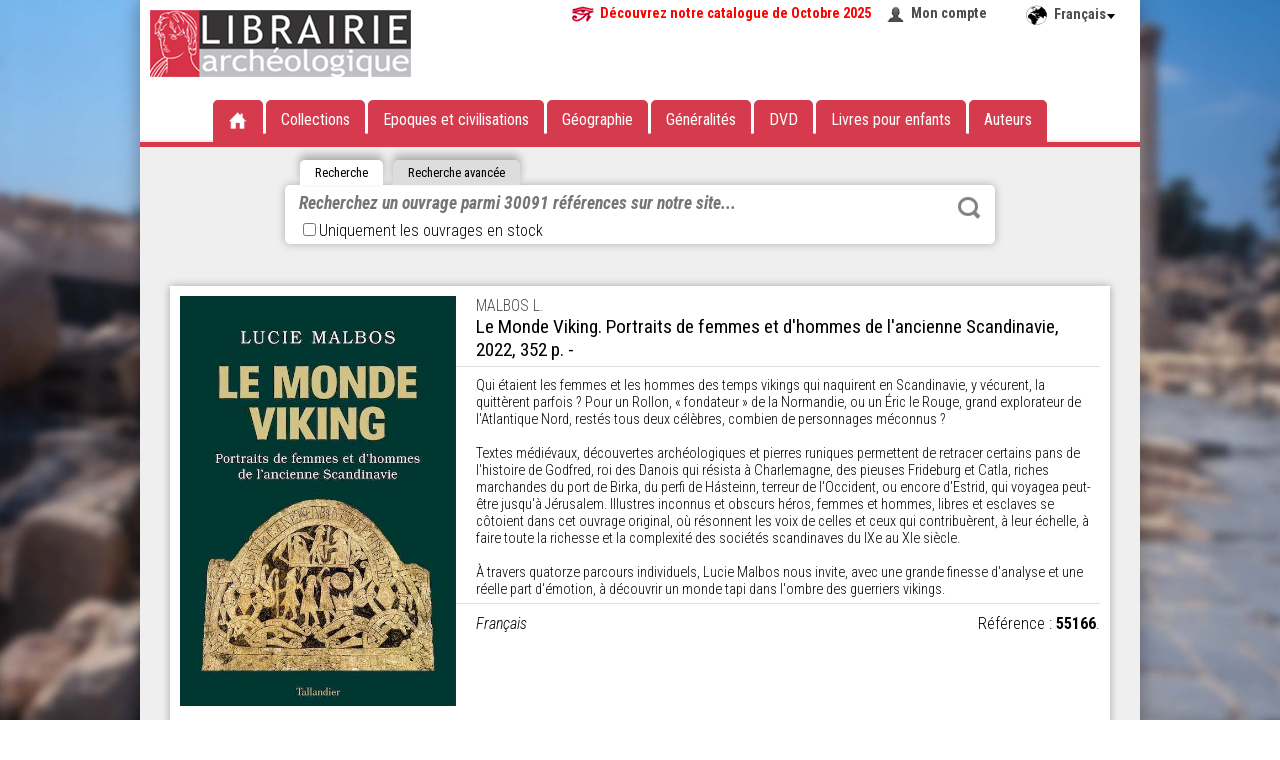

--- FILE ---
content_type: text/html; charset=UTF-8
request_url: https://www.librairie-archeologique.com/index.html?produit=55166
body_size: 5240
content:
<!DOCTYPE HTML PUBLIC "-//W3C//DTD HTML 4.01 Transitional//EN" "http://www.w3.org/TR/html4/loose.dtd">
<html>
	<head>
	
	
	
	<title>Le Monde Viking. Portraits de femmes et d'hommes de l'ancienne Scandinavie, 2022, 352 p. MALBOS L.</title>
	<meta name="subject" content=" Le Monde Viking. Portraits de femmes et d'hommes de l'ancienne Scandinavie, 2022, 352 p.">
	<meta name="keywords" content="Le,Monde,Viking,Portraits,de,femmes,et,hommes,ancienne,Scandinavie,2022,352,p,MALBOS,L,Qui,étaient,les,des,temps,vikings,naquirent,en,y,vécurent,la,quittèrent,parfois,Pour,un,Rollon,fondateur,Normandie,ou,Éric,Rouge,grand,explorateur,Atlantique,Nord,restés,tous,deux,célèbres,combien,personnages,méconnus,br,cr,Textes,médiévaux,découvertes,archéologiques,pierres,runiques,permettent,retracer,certains,pans,histoire,Godfred,roi,Danois,résista,à,Charlemagne,pieuses,Frideburg,Catla,riches,marchandes,du,port,Birka,perfi,Hásteinn,terreur,Occident,encore,Estrid,voyagea,peut,être,jusqu'à,Jérusalem,Illustres,inconnus,obscurs,héros,libres,esclaves,se,côtoient,dans,cet,ouvrage,original,résonnent,voix,celles,ceux,contribuèrent,leur,échelle,faire,toute,richesse,complexité,sociétés,scandinaves,IXe,au,XIe,siècle,travers,quatorze,parcours,individuels,Lucie,nous,invite,avec,une,grande,finesse,analyse,réelle,part,émotion,découvrir,tapi,ombre,guerriers,21,9,55166,Normalement,disponible,2,semaines,Normally,available,within,weeks,Editeur,lis628973,TALLANDIER,TALLANDIERDistributeur,lis625453,SODIS,SODISISBN,9791021049291,9791021049291Etat,weeksPrix,21,90,21,90Devise,Type,Archéo,ArchéoEpoque,Moyen,Age,The,middle,agesLangue,FRA">
	<meta name="description" content=" Le Monde Viking. Portraits de femmes et d'hommes de l'ancienne Scandinavie, 2022, 352 p.">
	
	<meta http-equiv="Content-Type" content="text/html; charset=utf-8">
	<meta http-equiv="X-UA-Compatible" content="IE=EmulateIE7, IE=9">
	<meta name="classification" content="Internet">
	<meta name="copyright" content="©OF">
	<meta name="rating" content="General">
	<meta name="robots" content="index, follow">
	<meta name="revisit-after" content="7 days">
	<meta name="generator" content="WiseDyn">
	<link rel="shortcut icon" href="favicon.png">
	<meta name="apple-mobile-web-app-capable" content="yes">
	<meta names="apple-mobile-web-app-status-bar-style" content="black-translucent">
	<link href="media/icone-iphone.png" rel="apple-touch-icon">
	<script language="javascript" src="js/framework/jquery-1.11.1.min.js?v3" type="text/javascript"></script>
	<script language="javascript" src="js/modules/bjqs-1.3.js?v3" type="text/javascript"></script>
	<script language="javascript" src="js/modules/jquery.autocomplete.min.js?v3" type="text/javascript"></script>
	<script language="javascript" src="js/modules/jquery.cookie.js?v3" type="text/javascript"></script>
	<script language="javascript" src="js/modules/jquery.secret-source.min.js?v3" type="text/javascript"></script>
	<script language="javascript" src="js/modules/jquery.validationEngine.js?v3" type="text/javascript"></script>
	<meta name="language" content="fr"><script language="javascript" src="js/modules/jquery.validationEngine-fr.js?v3" type="text/javascript"></script>
	
	<link href="js/modules/validationEngine.jquery.css" rel="stylesheet" type="text/css" media="screen">
	<link href="js/modules/validationEngine.jquery.css" rel="stylesheet" type="text/css" media="screen">
	<script language="javascript" src="js/site/archeo.js?v3" type="text/javascript"></script>
	<link href="skin/skin.css" rel="stylesheet" type="text/css" media="screen">
	<meta name="copyright" content="Librairie archéologique - Editions Faton">
	<meta name="author" content="Librairie archéologique - Editions Faton">	
</head>

	<body id="noma" class="normal" leftmargin="0" marginheight="0" marginwidth="0" topmargin="0"  onorientationchange="updateOrientation();">
		<div id="container">
						<header>
				<a href="index.html" class=""><img src='skin/logo.png'></a>
				<section>
					<a href="catalogues/Nouveautés%20LA%20Octobre%202025.pdf" download="Catalogue Nouveautés Octobre 2025.pdf" target="_blank" style="font-weight:bold;color:red;background:url('mail/oeil-catalogue.jpg') no-repeat;padding-left:30px;padding-right:15px;">Découvrez notre catalogue de Octobre 2025</a>
				
					<a href="mon_compte.html" class="compte" style="margin-right:20px;">Mon compte</a>
				
				
					
					
				
				</section>
				<br>
				<div class="menu">
	<ul>
		<li><a href="index.html"><img src="skin/accueil.png" alt="Accueil"></a></li>
		<li><a href="index.html?selection=periodiques">Collections</a></li>
		<li>Epoques et civilisations
			<div class="sousmenu epoque"><ul>
				<li><a href="index.html?selection=epoque-1">Préhistoire</a></li><li><a href="index.html?selection=epoque-2">Protohistoire</a></li><li><a href="index.html?selection=epoque-3">Orient ancien</a></li><li><a href="index.html?selection=epoque-4">Egypte Pharaonique</a></li><li><a href="index.html?selection=epoque-5">Grèce et colonisation grecque</a></li><li><a href="index.html?selection=epoque-6">Rome et expansion romaine</a></li><li><a href="index.html?selection=epoque-7">Epoque Paléochrétienne et Byzantine</a></li><li><a href="index.html?selection=epoque-8">Civilisation islamique</a></li><li><a href="index.html?selection=epoque-9">Moyen Age</a></li><li><a href="index.html?selection=epoque-10">Temps Modernes</a></li>
			</ul></div></li>
		<li>Géographie
			<div class="sousmenu geographie"><ul>
				<li><a href="index.html?selection=geographie-1">Afrique</a></li><li><a href="index.html?selection=geographie-2">Amériques</a></li><li><a href="index.html?selection=geographie-3">Asie</a></li><li><a href="index.html?selection=geographie-4">Europe</a></li><li><a href="index.html?selection=geographie-5">Extrême Orient</a></li><li><a href="index.html?selection=geographie-6">France</a></li><li><a href="index.html?selection=geographie-7">Italie</a></li><li><a href="index.html?selection=geographie-8">Océanie</a></li><li><a href="index.html?selection=geographie-9">Proche et Moyen Orient</a></li>
			</ul></div></li>
		<li><a href="index.html?selection=generalites">Généralités</a></li>
		<li><a href="index.html?selection=dvd">DVD</a></li>
		<li><a href="index.html?selection=enfants">Livres pour enfants</a></li>
		<li><a href="index.html?selection=auteurs">Auteurs</a></li>
	</ul>
</div>
				

	<div class="ligne-rouge"></div>

			</header>
			<div id="langues">
				<span class="langue">Français</span>
				
				<ul>
					
						
					
						
							<li class="m2"><a class="m2" href="index-a.html?produit=55166">Anglais</a></li>
						
					
				</ul>
			</div>
			<article id="contenu" id="accueil">
				<div class="texte">
					
						
							


<div class="recherche">
	<ul class="onglet">
		<li class="simple ">Recherche</li>
		<li class="avancee inactive">Recherche avancée</li>
	</ul>
	<form method="get" action="index.html" class="simple ">
		
		
		
		
		
		<input type="text" name="chercher-ouvrage" autocomplete="off" spellcheck="false" placeHolder="Recherchez un ouvrage parmi 30091 références sur notre site..." value="">
		<button type="submit">Rechercher</button><label style="width:500px"><input type="checkbox" name="en_stock"  onClick="if ($(this).is(':checked')) {$(location).attr('href','index.html?produit=55166&en_stock=on&new=1')} else {$(location).attr('href','index.html?produit=55166')}">Uniquement les ouvrages en stock</label>
	</form>
	<form method="get" action="index.html" class="avancee inactive">
		
		
		<label>Titre : </label><input type="text" name="chercher-titre" autocomplete="off" placeHolder="Titre de l'ouvrage..." value=""><hr>
		<label>Auteur : </label><input type="text" name="chercher-auteur" autocomplete="off" spellcheck="false" id="auteurs" placeHolder="Nom de l'auteur..." value="">
		<button type="submit">Rechercher</button><label style="position:absolute;height:30px;">
	</form>
</div>
	



							
								


	<div class="fiche">
		
		<img src="miniatures/im/o/5/55166-500-800.jpg" alt="Le Monde Viking. Portraits de femmes et d'hommes de l'ancienne Scandinavie, 2022, 352 p." style="max-width:30%">
		
		
		
		<div class="detail">
			<a href="index.html?chercher-auteur=MALBOS L.">MALBOS L.</a></div>
			<h1 class="titre cut"> Le Monde Viking. Portraits de femmes et d'hommes de l'ancienne Scandinavie, 2022, 352 p. - </h1>
			
			
			<div class="descriptif cut">Qui étaient les femmes et les hommes des temps vikings qui naquirent en Scandinavie, y vécurent, la quittèrent parfois ? Pour un Rollon, « fondateur » de la Normandie, ou un Éric le Rouge, grand explorateur de l'Atlantique Nord, restés tous deux célèbres, combien de personnages méconnus ?<br><br><cr><cr>Textes médiévaux, découvertes archéologiques et pierres runiques permettent de retracer certains pans de l'histoire de Godfred, roi des Danois qui résista à Charlemagne, des pieuses Frideburg et Catla, riches marchandes du port de Birka, du perfi de Hásteinn, terreur de l'Occident, ou encore d'Estrid, qui voyagea peut-être jusqu'à Jérusalem. Illustres inconnus et obscurs héros, femmes et hommes, libres et esclaves se côtoient dans cet ouvrage original, où résonnent les voix de celles et ceux qui contribuèrent, à leur échelle, à faire toute la richesse et la complexité des sociétés scandinaves du IXe au XIe siècle.<br><br><cr><cr>À travers quatorze parcours individuels, Lucie Malbos nous invite, avec une grande finesse d'analyse et une réelle part d'émotion, à découvrir un monde tapi dans l'ombre des guerriers vikings.<cr></div>
			<span class="reference">Référence : <b>55166</b>.</span>
			<span class="langue">Français</span>
			
			<div class="bas">
				<div class="commander">
					<form action="panier.html" method="get" name="frm314736">
						<input type="hidden" name="referer" value="index.html?produit=55166">
						<input type="hidden" name="produit" value="lis314736">
						<input type="hidden" name="action" value="ajouter">
						<label>Quantité :</label><input type="text" name="qte" size="2" value="1" title="Saisissez la quantité souhaitée">
						<button type="submit" class="bouton caddie" value="Commander">Commander</button>
					</form>
				</div>
				<span style="cursor:help;float:left;line-height:.4em;font-size:4em;color:orange" title="Sur commande">•</span>
				<div class="prix">
					21,90 &euro;
					
					
				</div>
			</div>
			
		<a class="bouton back" onClick="history.back('');">Retour</a>
	</div>






	<div class="titre epoque">Dans la même époque</div>
	<div class="proches">
	
		<div class="ouvrage">
	<a href="index.html?produit=58737">
		
		<div class="nouveaute">Nouveauté</div>
		
		
		<img src="miniatures/im/o/5/58737-300-500.jpg" alt="Vikings. Enquête sur les femmes des terres gelées, 2026, 240 p.">
		
	</a>
	<div class="detail">
		<div class="auteur">
			<a href="index.html?produit=58737">
				<b>58737</b>. CIROTTEAU T., MALBOS L., PINCAS E.
			</a>
		</div>
		<a href="index.html?produit=58737"><div class="titre">Vikings. Enquête sur les femmes des terres gelées, 2026, 240 p. - </div></a>
		<div class="reference">Réf : <a href="index.html?produit=58737"><b>58737</b>. </a></div>
		<div class="langue">Français </div>
	</div>
	
		<div class="bas">
			<div class="commander">
				<form action="panier.html" method="get" name="frm339871">
					<input type="hidden" name="produit" value="lis339871">
					<input type="hidden" name="action" value="ajouter">
					<label>Quantité :</label><input type="text" name="qte" size="2" value="1" title="Saisissez la quantité souhaitée">
					<button type="submit" class="bouton caddie" value="commander">Commander</button>
				</form>
			</div>
			<span style="cursor:help;float:left;line-height:.4em;font-size:4em;color:orange" title="Sur commande">•</span>
			<div class="prix">
				20,90 &euro;
				
				
			</div>
		</div>
	
</div>
	
		<div class="ouvrage">
	<a href="index.html?produit=58731">
		
		<div class="nouveaute">Nouveauté</div>
		
		
		<img src="miniatures/im/o/5/58731-300-500.jpg" alt="Symboles du Moyen Âge. Animaux, végétaux, couleurs, objets, 2025, 368 p.">
		
	</a>
	<div class="detail">
		<div class="auteur">
			<a href="index.html?produit=58731">
				<b>58731</b>. PASTOUREAU M.
			</a>
		</div>
		<a href="index.html?produit=58731"><div class="titre">Symboles du Moyen Âge. Animaux, végétaux, couleurs, objets, 2025, 368 p. - </div></a>
		<div class="reference">Réf : <a href="index.html?produit=58731"><b>58731</b>. </a></div>
		<div class="langue">Français </div>
	</div>
	
		<div class="bas">
			<div class="commander">
				<form action="panier.html" method="get" name="frm339865">
					<input type="hidden" name="produit" value="lis339865">
					<input type="hidden" name="action" value="ajouter">
					<label>Quantité :</label><input type="text" name="qte" size="2" value="1" title="Saisissez la quantité souhaitée">
					<button type="submit" class="bouton caddie" value="commander">Commander</button>
				</form>
			</div>
			<span style="cursor:help;float:left;line-height:.4em;font-size:4em;color:orange" title="Sur commande">•</span>
			<div class="prix">
				26,00 &euro;
				
				
			</div>
		</div>
	
</div>
	
		<div class="ouvrage">
	<a href="index.html?produit=58730">
		
		<div class="nouveaute">Nouveauté</div>
		
		
		<img src="miniatures/im/o/5/58730-300-500.jpg" alt="Gouverner l'Empire en Occident des Carolingiens au règne de Conrad II (737-1039). Symbolique du pouvoir et pratiques sociales, 2025, 322 p.">
		
	</a>
	<div class="detail">
		<div class="auteur">
			<a href="index.html?produit=58730">
				<b>58730</b>. DEPREUX P.
			</a>
		</div>
		<a href="index.html?produit=58730"><div class="titre">Gouverner l'Empire en Occident des Carolingiens au règne de Conrad II (737-1039). Symbolique du pouvoir et pratiques sociales, 2025, 322 p. - </div></a>
		<div class="reference">Réf : <a href="index.html?produit=58730"><b>58730</b>. </a></div>
		<div class="langue">Français </div>
	</div>
	
		<div class="bas">
			<div class="commander">
				<form action="panier.html" method="get" name="frm339864">
					<input type="hidden" name="produit" value="lis339864">
					<input type="hidden" name="action" value="ajouter">
					<label>Quantité :</label><input type="text" name="qte" size="2" value="1" title="Saisissez la quantité souhaitée">
					<button type="submit" class="bouton caddie" value="commander">Commander</button>
				</form>
			</div>
			<span style="cursor:help;float:left;line-height:.4em;font-size:4em;color:orange" title="Sur commande">•</span>
			<div class="prix">
				21,00 &euro;
				
				
			</div>
		</div>
	
</div>
	
	</div>

							
						
					
				</div>
			</article>
			<footer>
	<div style="display:none">Développé avec WiseDyn par <a href="https://www.noma.fr">Noma</a>, 134 rue Font-Caude, 34080 MONTPELLIER</div>
	<section>
		<big><b>Librairie Archéologique</b></big><br><br>CS 50090 • 1, rue des Artisans<br>21803 Quétigny cedex France<br><big>tél. <b>03 80 48 98 60</b></big><br>fax.03 80 48 98 69
		<a href="mailto:infos@librairie-archeologique.com">infos@librairie-archeologique.com</a>
	</section>
	<section>
		
		
			<a href="qui-sommes-nous.html">Qui sommes-nous ?</a>
		
			<a href="contactez-nous.html">Contactez-nous</a>
		
			<a href="questions-relatives-a-la-commande.html">Questions relatives à la commande</a>
		
			<a href="liens-en-archeologie.html">Liens en archéologie</a>
		
			<a href="conditions-generales-de-vente.html">Conditions générales de vente</a>
		
			<a href="paiement-securise.html">Paiement sécurisé</a>
		
			<a href="frais-de-port.html">Frais de port</a>
		
	</section>
	<section>
		
		
			<a href="demander-notre-catalogue.html">Demander notre catalogue</a>
		
			<a href="telecharger-nos-catalogues.html">Télécharger nos catalogues</a>
		
			<a href="questions-relatives-au-catalogue.html">Questions relatives au catalogue</a>
		
	</section>
	<section class="logo"></section>
</footer>
<script>
  (function(i,s,o,g,r,a,m){i['GoogleAnalyticsObject']=r;i[r]=i[r]||function(){
  (i[r].q=i[r].q||[]).push(arguments)},i[r].l=1*new Date();a=s.createElement(o),
  m=s.getElementsByTagName(o)[0];a.async=1;a.src=g;m.parentNode.insertBefore(a,m)
  })(window,document,'script','//www.google-analytics.com/analytics.js','ga');

  ga('create', 'UA-1148340-70', 'auto');
  ga('send', 'pageview');

</script>


		</div>
	</body>
</html>


--- FILE ---
content_type: text/javascript
request_url: https://www.librairie-archeologique.com/js/site/archeo.js?v3
body_size: 7104
content:
$(document).ready(function(){
	$('.menu > ul > li > a').mouseenter( function(){
		$(this).parent().animate({height:'42px',marginTop:'0', backgroundColor:'#d63b4d'},200, function(){});
		$(this).animate({height:'42px',marginTop:'0'},200, function(){});});
	$('.menu > ul > li > a').mouseleave( function(){
		$(this).parent().animate({height:'22px',marginTop:'20px', backgroundColor:'#a6202b'},200, function(){});
		$(this).animate({height:'42px',marginTop:'0'},200, function(){});});
		
	$('.couvertures img').mouseenter( function(){
		$(this).animate({marginLeft:'-30',width:'152'},200, function(){});});
	$('.couvertures img').mouseleave( function(){
		$(this).animate({marginLeft:'0',width:'122'},200, function(){});});

	$('.recherche li.simple').click( function() 
		{
			$('form.avancee').hide();
			$('form.simple').show();
			$('.recherche li.avancee').addClass('inactive');
			$('.recherche li.simple').removeClass('inactive');
		})	
	$('.recherche li.avancee').click( function() 
		{
			$('form.simple').hide();
			$('form.avancee').show();
			$('.recherche li.simple').addClass('inactive');
			$('.recherche li.avancee').removeClass('inactive');
		});
		
	var options, a;
	jQuery(function(){
		options = { serviceUrl:'autocomplete-auteurs.html' };
		a = $('#auteurs').autocomplete({
			serviceUrl:'autocomplete-auteurs.html',
			minChars:2, 
			delimiter: /(,|;)\s*/, // regex or character
			maxHeight:400,
			width:300,
			zIndex: 9999,
			deferRequestBy: 0, //miliseconds
			//params: { country:'Yes' }, //aditional parameters
			noCache: false, //default is false, set to true to disable caching
			// callback function:
			//onSelect: function(value, data){ alert('You selected: ' + value + ', ' + data); },
			// local autosugest options:
			//lookup: ['January', 'February', 'March', 'April', 'May'] //local lookup values );
			});
		});
	});
	
function loginExistant() {
	$.get("wd/session/login-existant/"+$('#login .email').val(), function(data) {
	if (data == 'Oui') 
		{$('#login').hide('slow', function() {$('#existant .email').attr('value',$('#login .email').val());$('#existant').show('slow');$('#oubli-ok').hide();$('#oubli-erreur').hide()})} 
	else
		{$('#login').hide('slow', function() {$('#nouveau .email').attr('value',$('#login .email').val());$('#login #login').attr('value','');$('#nouveau').show('slow')})}});
	}
	
function loginOk(page) {
	$.post("wd/session/login-ok/", $('#existant').serialize(), function(data) {
	if (data == 'Oui') 
		{$('#existant').hide('slow', function() {
			$('#login').hide();
			$('#identification').load("wd/bloc/"+page+"|identification", function() {
				if ($('#identification .email').val() == '') {$('#identification .email').attr('value',$('#login .email').val())};$('#identification').show('slow');
				$('#wizard-compte').removeClass('active');$('#wizard-identification').addClass('active');	
				});
			});$('#existant .non_reconnue').hide();} 
	else
		{$('#existant .non_reconnue').show();}});
	}

function mdpOk()
	{
	    var posting = $.post("wd/session/modification-mdp", $('#modification-mdp').serialize());
		posting.done(function( data ){
			if (data == 'ok') {
				$('#historique').hide('slow');$('#identification').show('slow')
			} else {$('#erreur-mdp').html('<i class="fa fa-info-circle espace-right" aria-hidden="true"></i>'+data);$('#erreur-mdp').fadeIn().delay(8000).fadeOut();}
		}); 
	}
													
function creationOk(page) {
	$.get("wd/session/login-creation/"+$('#nouveau .email').val()+"|"+$('#nouveau .password').val(), function(data) {
	if (data == 'Oui') 
		{$('#nouveau').hide('slow', function() {
			$('#identification').load("wd/bloc/"+page+"|identification", function() {
				if ($('#identification .email').val() == '') {$('#identification .email').attr('value',$('#login .email').val())};$('#identification').show('slow');
				$('#wizard-compte').removeClass('active');$('#wizard-identification').addClass('active');	
				});
			});$('#existant .non_reconnue').hide();} 
		
	else
		{$('#existant .non_reconnue').show();}});
	}
	
function forgotEmail(bloc) {
	bloc.parent().parent().hide('slow', function() {$('#forgot .email').attr('value',$('#existant .email').attr('value'));$('#forgot').show('slow')});
	}
	
function forgotEmailOK() {
	$.get("wd/session/login-oubli/"+$('#forgot .email').val(), function(data) {
	if (data == 'OK') 
		{$('#forgot').hide('slow', function() {$('#existant .email').attr('value',$('#login .email').val());$('#oubli-ok').show();$('#existant').show('slow')})}  
	else
		{$('#forgot').hide('slow', function() {$('#existant .email').attr('value','');$('#oubli-erreur').html(data).show();$('#existant').show('slow')})}  
		});
	}
		
function loginEmail(bloc) {
	bloc.parent().parent().hide('slow', function() {$('#login .email').attr('value','');$('#login').show('slow')});
	}
	
function login() {
	$('#identification').hide('slow', function() {$('#login').show('slow')});
	$('#wizard-identification').removeClass('active');$('#wizard-compte').addClass('active');
	}
	
function deconnexion() {
	$.get("wd/session/deconnexion", function(data) {$(location).attr('href','index.html')})}
	
function identificationOk()	{
	posting = $.post("wd/session/identification-ok", $('#identification').serialize());
	posting.done(function( data ) {
		if (data == 'ok') {
			$('#recapitulatif').load("wd/bloc/commande|recapitulatif", function() {
				$('#identification').hide('slow', function() {
					$('#recapitulatif').show('slow');
					$('#wizard-identification').removeClass('active');$('#wizard-recapitulatif').addClass('active');
					});
				})
			}
		})
	}
	
function moncompteOk()	{
	posting = $.post("wd/session/identification-ok", $('#identification').serialize());
	posting.done(function( data ) {
		if (data == 'ok') {
			{$('#identification #modification-ok').show();}
			}
		}) 
	}

function portPays() {
	$('#port').load("wd/bloc/commande|port?pays="+encodeURIComponent($('#pays').val()));
	if ($('#idtva').val() != undefined)
		{$('#notva').load("wd/bloc/commande|notva?pays="+encodeURIComponent($('#pays').val())+'&idtva='+encodeURIComponent($('#idtva').val()))}
	else
		{$('#notva').load("wd/bloc/commande|notva?pays="+encodeURIComponent($('#pays').val()))}
	}
	
function identification() {
	$('#recapitulatif').hide('slow', function() {$('#identification').show('slow')});
	$('#wizard-recapitulatif').removeClass('active');$('#wizard-identification').addClass('active');
	}
function recapitulatif() {
	$('#paiement').hide('slow', function() {$('#recapitulatif').show('slow')});
	$('#wizard-paiement').removeClass('active');$('#wizard-recapitulatif').addClass('active');
	}
function paiement() {
	$('#recapitulatif').hide('slow', function() {
		$('#paiement').load("wd/bloc/commande|paiement", function() {$('#paiement').show('slow')})});
		$('#wizard-recapitulatif').removeClass('active');$('#wizard-paiement').addClass('active');
		}	
function modeOk() {
	var montant = $("#montant").html();
	var panier = $("#panier").html();
	var email = $("#email").val();
	if ($('#mode_cb').is(":checked")) {$(location).attr('href','paiement.html?mode=C.B.&id='+panier+'&a='+montant+'&m='+email+'&commentaire='+encodeURIComponent($('textarea[name=commentaire]').val()))};
	if ($('#mode_cheque').is(":checked")) {$(location).attr('href','paiement.html?mode=Chèque&commentaire='+encodeURIComponent($('textarea[name=commentaire]').val()))};
	if ($('#mode_virement').is(":checked")) {$(location).attr('href','paiement.html?mode=Virement&commentaire='+encodeURIComponent($('textarea[name=commentaire]').val()))};
	}